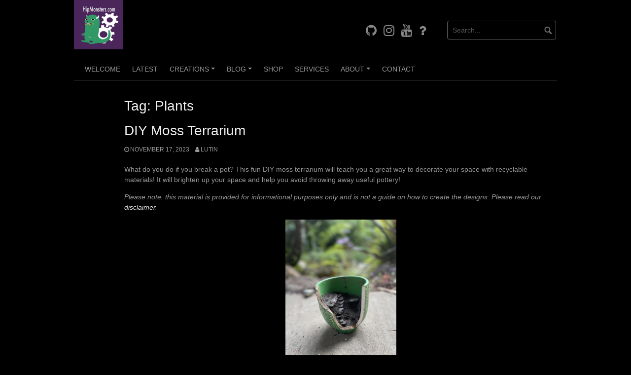

--- FILE ---
content_type: text/html; charset=UTF-8
request_url: https://www.hipmonsters.com/tag/plants/
body_size: 11619
content:
<!DOCTYPE html>
<html lang="en-US">
<head>
<meta charset="UTF-8">
<meta name="viewport" content="width=device-width, initial-scale=1">
<link rel="profile" href="http://gmpg.org/xfn/11">
<link rel="pingback" href="https://www.hipmonsters.com/xmlrpc.php">


<title>Plants | Hip Monsters</title>
<meta name='robots' content='max-image-preview:large' />
<meta name="robots" content="index,follow" />
<link rel="canonical" href="https://www.hipmonsters.com/tag/plants/" />
<meta property="og:locale" content="en_US" />
<meta property="og:type" content="object" />
<meta property="og:title" content="Plants, Hip Monsters" />
<meta property="og:url" content="https://www.hipmonsters.com/tag/plants/" />
<meta property="og:site_name" name="copyright" content="Hip Monsters" />
<meta property="og:image" content="https://www.hipmonsters.com/wp-content/uploads/2023/07/IMG_5997.png" />
<link rel='dns-prefetch' href='//www.googletagmanager.com' />
<link rel='dns-prefetch' href='//pagead2.googlesyndication.com' />
<link rel="alternate" type="application/rss+xml" title="Hip Monsters &raquo; Feed" href="https://www.hipmonsters.com/feed/" />
<link rel="alternate" type="application/rss+xml" title="Hip Monsters &raquo; Comments Feed" href="https://www.hipmonsters.com/comments/feed/" />
<link rel="alternate" type="application/rss+xml" title="Hip Monsters &raquo; Plants Tag Feed" href="https://www.hipmonsters.com/tag/plants/feed/" />
<style id='wp-img-auto-sizes-contain-inline-css' type='text/css'>
img:is([sizes=auto i],[sizes^="auto," i]){contain-intrinsic-size:3000px 1500px}
/*# sourceURL=wp-img-auto-sizes-contain-inline-css */
</style>
<link rel='stylesheet' id='pt-cv-public-style-css' href='https://www.hipmonsters.com/wp-content/plugins/content-views-query-and-display-post-page/public/assets/css/cv.css?ver=4.2.1' type='text/css' media='all' />
<style id='wp-emoji-styles-inline-css' type='text/css'>

	img.wp-smiley, img.emoji {
		display: inline !important;
		border: none !important;
		box-shadow: none !important;
		height: 1em !important;
		width: 1em !important;
		margin: 0 0.07em !important;
		vertical-align: -0.1em !important;
		background: none !important;
		padding: 0 !important;
	}
/*# sourceURL=wp-emoji-styles-inline-css */
</style>
<style id='wp-block-library-inline-css' type='text/css'>
:root{--wp-block-synced-color:#7a00df;--wp-block-synced-color--rgb:122,0,223;--wp-bound-block-color:var(--wp-block-synced-color);--wp-editor-canvas-background:#ddd;--wp-admin-theme-color:#007cba;--wp-admin-theme-color--rgb:0,124,186;--wp-admin-theme-color-darker-10:#006ba1;--wp-admin-theme-color-darker-10--rgb:0,107,160.5;--wp-admin-theme-color-darker-20:#005a87;--wp-admin-theme-color-darker-20--rgb:0,90,135;--wp-admin-border-width-focus:2px}@media (min-resolution:192dpi){:root{--wp-admin-border-width-focus:1.5px}}.wp-element-button{cursor:pointer}:root .has-very-light-gray-background-color{background-color:#eee}:root .has-very-dark-gray-background-color{background-color:#313131}:root .has-very-light-gray-color{color:#eee}:root .has-very-dark-gray-color{color:#313131}:root .has-vivid-green-cyan-to-vivid-cyan-blue-gradient-background{background:linear-gradient(135deg,#00d084,#0693e3)}:root .has-purple-crush-gradient-background{background:linear-gradient(135deg,#34e2e4,#4721fb 50%,#ab1dfe)}:root .has-hazy-dawn-gradient-background{background:linear-gradient(135deg,#faaca8,#dad0ec)}:root .has-subdued-olive-gradient-background{background:linear-gradient(135deg,#fafae1,#67a671)}:root .has-atomic-cream-gradient-background{background:linear-gradient(135deg,#fdd79a,#004a59)}:root .has-nightshade-gradient-background{background:linear-gradient(135deg,#330968,#31cdcf)}:root .has-midnight-gradient-background{background:linear-gradient(135deg,#020381,#2874fc)}:root{--wp--preset--font-size--normal:16px;--wp--preset--font-size--huge:42px}.has-regular-font-size{font-size:1em}.has-larger-font-size{font-size:2.625em}.has-normal-font-size{font-size:var(--wp--preset--font-size--normal)}.has-huge-font-size{font-size:var(--wp--preset--font-size--huge)}.has-text-align-center{text-align:center}.has-text-align-left{text-align:left}.has-text-align-right{text-align:right}.has-fit-text{white-space:nowrap!important}#end-resizable-editor-section{display:none}.aligncenter{clear:both}.items-justified-left{justify-content:flex-start}.items-justified-center{justify-content:center}.items-justified-right{justify-content:flex-end}.items-justified-space-between{justify-content:space-between}.screen-reader-text{border:0;clip-path:inset(50%);height:1px;margin:-1px;overflow:hidden;padding:0;position:absolute;width:1px;word-wrap:normal!important}.screen-reader-text:focus{background-color:#ddd;clip-path:none;color:#444;display:block;font-size:1em;height:auto;left:5px;line-height:normal;padding:15px 23px 14px;text-decoration:none;top:5px;width:auto;z-index:100000}html :where(.has-border-color){border-style:solid}html :where([style*=border-top-color]){border-top-style:solid}html :where([style*=border-right-color]){border-right-style:solid}html :where([style*=border-bottom-color]){border-bottom-style:solid}html :where([style*=border-left-color]){border-left-style:solid}html :where([style*=border-width]){border-style:solid}html :where([style*=border-top-width]){border-top-style:solid}html :where([style*=border-right-width]){border-right-style:solid}html :where([style*=border-bottom-width]){border-bottom-style:solid}html :where([style*=border-left-width]){border-left-style:solid}html :where(img[class*=wp-image-]){height:auto;max-width:100%}:where(figure){margin:0 0 1em}html :where(.is-position-sticky){--wp-admin--admin-bar--position-offset:var(--wp-admin--admin-bar--height,0px)}@media screen and (max-width:600px){html :where(.is-position-sticky){--wp-admin--admin-bar--position-offset:0px}}

/*# sourceURL=wp-block-library-inline-css */
</style><style id='global-styles-inline-css' type='text/css'>
:root{--wp--preset--aspect-ratio--square: 1;--wp--preset--aspect-ratio--4-3: 4/3;--wp--preset--aspect-ratio--3-4: 3/4;--wp--preset--aspect-ratio--3-2: 3/2;--wp--preset--aspect-ratio--2-3: 2/3;--wp--preset--aspect-ratio--16-9: 16/9;--wp--preset--aspect-ratio--9-16: 9/16;--wp--preset--color--black: #000000;--wp--preset--color--cyan-bluish-gray: #abb8c3;--wp--preset--color--white: #ffffff;--wp--preset--color--pale-pink: #f78da7;--wp--preset--color--vivid-red: #cf2e2e;--wp--preset--color--luminous-vivid-orange: #ff6900;--wp--preset--color--luminous-vivid-amber: #fcb900;--wp--preset--color--light-green-cyan: #7bdcb5;--wp--preset--color--vivid-green-cyan: #00d084;--wp--preset--color--pale-cyan-blue: #8ed1fc;--wp--preset--color--vivid-cyan-blue: #0693e3;--wp--preset--color--vivid-purple: #9b51e0;--wp--preset--gradient--vivid-cyan-blue-to-vivid-purple: linear-gradient(135deg,rgb(6,147,227) 0%,rgb(155,81,224) 100%);--wp--preset--gradient--light-green-cyan-to-vivid-green-cyan: linear-gradient(135deg,rgb(122,220,180) 0%,rgb(0,208,130) 100%);--wp--preset--gradient--luminous-vivid-amber-to-luminous-vivid-orange: linear-gradient(135deg,rgb(252,185,0) 0%,rgb(255,105,0) 100%);--wp--preset--gradient--luminous-vivid-orange-to-vivid-red: linear-gradient(135deg,rgb(255,105,0) 0%,rgb(207,46,46) 100%);--wp--preset--gradient--very-light-gray-to-cyan-bluish-gray: linear-gradient(135deg,rgb(238,238,238) 0%,rgb(169,184,195) 100%);--wp--preset--gradient--cool-to-warm-spectrum: linear-gradient(135deg,rgb(74,234,220) 0%,rgb(151,120,209) 20%,rgb(207,42,186) 40%,rgb(238,44,130) 60%,rgb(251,105,98) 80%,rgb(254,248,76) 100%);--wp--preset--gradient--blush-light-purple: linear-gradient(135deg,rgb(255,206,236) 0%,rgb(152,150,240) 100%);--wp--preset--gradient--blush-bordeaux: linear-gradient(135deg,rgb(254,205,165) 0%,rgb(254,45,45) 50%,rgb(107,0,62) 100%);--wp--preset--gradient--luminous-dusk: linear-gradient(135deg,rgb(255,203,112) 0%,rgb(199,81,192) 50%,rgb(65,88,208) 100%);--wp--preset--gradient--pale-ocean: linear-gradient(135deg,rgb(255,245,203) 0%,rgb(182,227,212) 50%,rgb(51,167,181) 100%);--wp--preset--gradient--electric-grass: linear-gradient(135deg,rgb(202,248,128) 0%,rgb(113,206,126) 100%);--wp--preset--gradient--midnight: linear-gradient(135deg,rgb(2,3,129) 0%,rgb(40,116,252) 100%);--wp--preset--font-size--small: 13px;--wp--preset--font-size--medium: 20px;--wp--preset--font-size--large: 36px;--wp--preset--font-size--x-large: 42px;--wp--preset--spacing--20: 0.44rem;--wp--preset--spacing--30: 0.67rem;--wp--preset--spacing--40: 1rem;--wp--preset--spacing--50: 1.5rem;--wp--preset--spacing--60: 2.25rem;--wp--preset--spacing--70: 3.38rem;--wp--preset--spacing--80: 5.06rem;--wp--preset--shadow--natural: 6px 6px 9px rgba(0, 0, 0, 0.2);--wp--preset--shadow--deep: 12px 12px 50px rgba(0, 0, 0, 0.4);--wp--preset--shadow--sharp: 6px 6px 0px rgba(0, 0, 0, 0.2);--wp--preset--shadow--outlined: 6px 6px 0px -3px rgb(255, 255, 255), 6px 6px rgb(0, 0, 0);--wp--preset--shadow--crisp: 6px 6px 0px rgb(0, 0, 0);}:where(.is-layout-flex){gap: 0.5em;}:where(.is-layout-grid){gap: 0.5em;}body .is-layout-flex{display: flex;}.is-layout-flex{flex-wrap: wrap;align-items: center;}.is-layout-flex > :is(*, div){margin: 0;}body .is-layout-grid{display: grid;}.is-layout-grid > :is(*, div){margin: 0;}:where(.wp-block-columns.is-layout-flex){gap: 2em;}:where(.wp-block-columns.is-layout-grid){gap: 2em;}:where(.wp-block-post-template.is-layout-flex){gap: 1.25em;}:where(.wp-block-post-template.is-layout-grid){gap: 1.25em;}.has-black-color{color: var(--wp--preset--color--black) !important;}.has-cyan-bluish-gray-color{color: var(--wp--preset--color--cyan-bluish-gray) !important;}.has-white-color{color: var(--wp--preset--color--white) !important;}.has-pale-pink-color{color: var(--wp--preset--color--pale-pink) !important;}.has-vivid-red-color{color: var(--wp--preset--color--vivid-red) !important;}.has-luminous-vivid-orange-color{color: var(--wp--preset--color--luminous-vivid-orange) !important;}.has-luminous-vivid-amber-color{color: var(--wp--preset--color--luminous-vivid-amber) !important;}.has-light-green-cyan-color{color: var(--wp--preset--color--light-green-cyan) !important;}.has-vivid-green-cyan-color{color: var(--wp--preset--color--vivid-green-cyan) !important;}.has-pale-cyan-blue-color{color: var(--wp--preset--color--pale-cyan-blue) !important;}.has-vivid-cyan-blue-color{color: var(--wp--preset--color--vivid-cyan-blue) !important;}.has-vivid-purple-color{color: var(--wp--preset--color--vivid-purple) !important;}.has-black-background-color{background-color: var(--wp--preset--color--black) !important;}.has-cyan-bluish-gray-background-color{background-color: var(--wp--preset--color--cyan-bluish-gray) !important;}.has-white-background-color{background-color: var(--wp--preset--color--white) !important;}.has-pale-pink-background-color{background-color: var(--wp--preset--color--pale-pink) !important;}.has-vivid-red-background-color{background-color: var(--wp--preset--color--vivid-red) !important;}.has-luminous-vivid-orange-background-color{background-color: var(--wp--preset--color--luminous-vivid-orange) !important;}.has-luminous-vivid-amber-background-color{background-color: var(--wp--preset--color--luminous-vivid-amber) !important;}.has-light-green-cyan-background-color{background-color: var(--wp--preset--color--light-green-cyan) !important;}.has-vivid-green-cyan-background-color{background-color: var(--wp--preset--color--vivid-green-cyan) !important;}.has-pale-cyan-blue-background-color{background-color: var(--wp--preset--color--pale-cyan-blue) !important;}.has-vivid-cyan-blue-background-color{background-color: var(--wp--preset--color--vivid-cyan-blue) !important;}.has-vivid-purple-background-color{background-color: var(--wp--preset--color--vivid-purple) !important;}.has-black-border-color{border-color: var(--wp--preset--color--black) !important;}.has-cyan-bluish-gray-border-color{border-color: var(--wp--preset--color--cyan-bluish-gray) !important;}.has-white-border-color{border-color: var(--wp--preset--color--white) !important;}.has-pale-pink-border-color{border-color: var(--wp--preset--color--pale-pink) !important;}.has-vivid-red-border-color{border-color: var(--wp--preset--color--vivid-red) !important;}.has-luminous-vivid-orange-border-color{border-color: var(--wp--preset--color--luminous-vivid-orange) !important;}.has-luminous-vivid-amber-border-color{border-color: var(--wp--preset--color--luminous-vivid-amber) !important;}.has-light-green-cyan-border-color{border-color: var(--wp--preset--color--light-green-cyan) !important;}.has-vivid-green-cyan-border-color{border-color: var(--wp--preset--color--vivid-green-cyan) !important;}.has-pale-cyan-blue-border-color{border-color: var(--wp--preset--color--pale-cyan-blue) !important;}.has-vivid-cyan-blue-border-color{border-color: var(--wp--preset--color--vivid-cyan-blue) !important;}.has-vivid-purple-border-color{border-color: var(--wp--preset--color--vivid-purple) !important;}.has-vivid-cyan-blue-to-vivid-purple-gradient-background{background: var(--wp--preset--gradient--vivid-cyan-blue-to-vivid-purple) !important;}.has-light-green-cyan-to-vivid-green-cyan-gradient-background{background: var(--wp--preset--gradient--light-green-cyan-to-vivid-green-cyan) !important;}.has-luminous-vivid-amber-to-luminous-vivid-orange-gradient-background{background: var(--wp--preset--gradient--luminous-vivid-amber-to-luminous-vivid-orange) !important;}.has-luminous-vivid-orange-to-vivid-red-gradient-background{background: var(--wp--preset--gradient--luminous-vivid-orange-to-vivid-red) !important;}.has-very-light-gray-to-cyan-bluish-gray-gradient-background{background: var(--wp--preset--gradient--very-light-gray-to-cyan-bluish-gray) !important;}.has-cool-to-warm-spectrum-gradient-background{background: var(--wp--preset--gradient--cool-to-warm-spectrum) !important;}.has-blush-light-purple-gradient-background{background: var(--wp--preset--gradient--blush-light-purple) !important;}.has-blush-bordeaux-gradient-background{background: var(--wp--preset--gradient--blush-bordeaux) !important;}.has-luminous-dusk-gradient-background{background: var(--wp--preset--gradient--luminous-dusk) !important;}.has-pale-ocean-gradient-background{background: var(--wp--preset--gradient--pale-ocean) !important;}.has-electric-grass-gradient-background{background: var(--wp--preset--gradient--electric-grass) !important;}.has-midnight-gradient-background{background: var(--wp--preset--gradient--midnight) !important;}.has-small-font-size{font-size: var(--wp--preset--font-size--small) !important;}.has-medium-font-size{font-size: var(--wp--preset--font-size--medium) !important;}.has-large-font-size{font-size: var(--wp--preset--font-size--large) !important;}.has-x-large-font-size{font-size: var(--wp--preset--font-size--x-large) !important;}
/*# sourceURL=global-styles-inline-css */
</style>

<style id='classic-theme-styles-inline-css' type='text/css'>
/*! This file is auto-generated */
.wp-block-button__link{color:#fff;background-color:#32373c;border-radius:9999px;box-shadow:none;text-decoration:none;padding:calc(.667em + 2px) calc(1.333em + 2px);font-size:1.125em}.wp-block-file__button{background:#32373c;color:#fff;text-decoration:none}
/*# sourceURL=/wp-includes/css/classic-themes.min.css */
</style>
<link rel='stylesheet' id='coral-dark-style-css' href='https://www.hipmonsters.com/wp-content/themes/coral-dark/style.css?ver=6.9' type='text/css' media='all' />
<style id='coral-dark-style-inline-css' type='text/css'>

		body, button, input, select, textarea {	font-size: 14px;}
		h1.site-title, h3.site-title {
			margin-top: 25px; 
			font-size: 36px; 
		}
		h1.site-title a,
		h1.site-title a:visited,
		h1.site-title a:hover,
		h1.site-title a:active,
		h1.site-title a:focus,
		h3.site-title a,
		h3.site-title a:visited,
		h3.site-title a:hover,
		h3.site-title a:active,
		h3.site-title a:focus {
			color: #eeeeee !important;
		}
		
		h2.site-description, h4.site-description {
			margin-top: -5px;
			font-size: 14px;
			color: #999999;
		}
		.custom-logo {max-height: 100px;}
		@media screen and (min-width: 768px) {
			.main-navigation {margin-top: 15px;}
			#search1 {margin-top: 42px;}
			#social1 {margin-top: 47px;}
		}
	
/*# sourceURL=coral-dark-style-inline-css */
</style>
<link rel='stylesheet' id='__EPYT__style-css' href='https://www.hipmonsters.com/wp-content/plugins/youtube-embed-plus/styles/ytprefs.min.css?ver=14.2.4' type='text/css' media='all' />
<style id='__EPYT__style-inline-css' type='text/css'>

                .epyt-gallery-thumb {
                        width: 33.333%;
                }
                
/*# sourceURL=__EPYT__style-inline-css */
</style>
<script type="text/javascript" src="https://www.hipmonsters.com/wp-includes/js/jquery/jquery.min.js?ver=3.7.1" id="jquery-core-js"></script>
<script type="text/javascript" src="https://www.hipmonsters.com/wp-includes/js/jquery/jquery-migrate.min.js?ver=3.4.1" id="jquery-migrate-js"></script>
<script type="text/javascript" src="https://www.hipmonsters.com/wp-content/themes/coral-dark/js/jquery.nivo.slider.pack.js?ver=3.2" id="nivo-slider-js"></script>

<!-- Google tag (gtag.js) snippet added by Site Kit -->
<!-- Google Analytics snippet added by Site Kit -->
<script type="text/javascript" src="https://www.googletagmanager.com/gtag/js?id=GT-MJW448WQ" id="google_gtagjs-js" async></script>
<script type="text/javascript" id="google_gtagjs-js-after">
/* <![CDATA[ */
window.dataLayer = window.dataLayer || [];function gtag(){dataLayer.push(arguments);}
gtag("set","linker",{"domains":["www.hipmonsters.com"]});
gtag("js", new Date());
gtag("set", "developer_id.dZTNiMT", true);
gtag("config", "GT-MJW448WQ");
//# sourceURL=google_gtagjs-js-after
/* ]]> */
</script>
<script type="text/javascript" id="__ytprefs__-js-extra">
/* <![CDATA[ */
var _EPYT_ = {"ajaxurl":"https://www.hipmonsters.com/wp-admin/admin-ajax.php","security":"b406d8bdce","gallery_scrolloffset":"20","eppathtoscripts":"https://www.hipmonsters.com/wp-content/plugins/youtube-embed-plus/scripts/","eppath":"https://www.hipmonsters.com/wp-content/plugins/youtube-embed-plus/","epresponsiveselector":"[\"iframe.__youtube_prefs_widget__\"]","epdovol":"1","version":"14.2.4","evselector":"iframe.__youtube_prefs__[src], iframe[src*=\"youtube.com/embed/\"], iframe[src*=\"youtube-nocookie.com/embed/\"]","ajax_compat":"","maxres_facade":"eager","ytapi_load":"light","pause_others":"","stopMobileBuffer":"1","facade_mode":"1","not_live_on_channel":""};
//# sourceURL=__ytprefs__-js-extra
/* ]]> */
</script>
<script type="text/javascript" src="https://www.hipmonsters.com/wp-content/plugins/youtube-embed-plus/scripts/ytprefs.min.js?ver=14.2.4" id="__ytprefs__-js"></script>
<link rel="https://api.w.org/" href="https://www.hipmonsters.com/wp-json/" /><link rel="alternate" title="JSON" type="application/json" href="https://www.hipmonsters.com/wp-json/wp/v2/tags/252" /><link rel="EditURI" type="application/rsd+xml" title="RSD" href="https://www.hipmonsters.com/xmlrpc.php?rsd" />
<meta name="generator" content="WordPress 6.9" />
<meta name="generator" content="Site Kit by Google 1.170.0" /><meta name="generator" content="performance-lab 4.0.1; plugins: ">

<!-- Google AdSense meta tags added by Site Kit -->
<meta name="google-adsense-platform-account" content="ca-host-pub-2644536267352236">
<meta name="google-adsense-platform-domain" content="sitekit.withgoogle.com">
<!-- End Google AdSense meta tags added by Site Kit -->

<!-- Google AdSense snippet added by Site Kit -->
<script type="text/javascript" async="async" src="https://pagead2.googlesyndication.com/pagead/js/adsbygoogle.js?client=ca-pub-2983220022965828&amp;host=ca-host-pub-2644536267352236" crossorigin="anonymous"></script>

<!-- End Google AdSense snippet added by Site Kit -->
<link rel="icon" href="https://www.hipmonsters.com/wp-content/uploads/2023/02/favico-48x48.png" sizes="32x32" />
<link rel="icon" href="https://www.hipmonsters.com/wp-content/uploads/2023/02/favico.png" sizes="192x192" />
<link rel="apple-touch-icon" href="https://www.hipmonsters.com/wp-content/uploads/2023/02/favico.png" />
<meta name="msapplication-TileImage" content="https://www.hipmonsters.com/wp-content/uploads/2023/02/favico.png" />
		<style type="text/css" id="wp-custom-css">
			.wp-post-image {
display: none;
}
		</style>
		</head>

<body class="archive tag tag-plants tag-252 wp-custom-logo wp-embed-responsive wp-theme-coral-dark group-blog">
<div id="page" class="hfeed site">
	<a class="skip-link screen-reader-text" href="#content">Skip to content</a>

	<header id="masthead" class="site-header grid-container" role="banner">
		<div class="site-branding egrid  grid-35 tablet-grid-35 mobile-grid-100">
							<a href="https://www.hipmonsters.com/" class="custom-logo-link" rel="home"><img width="150" height="150" src="https://www.hipmonsters.com/wp-content/uploads/2023/02/logo_small.png" class="custom-logo" alt="Hip Monsters" decoding="async" srcset="https://www.hipmonsters.com/wp-content/uploads/2023/02/logo_small.png 150w, https://www.hipmonsters.com/wp-content/uploads/2023/02/logo_small-48x48.png 48w" sizes="(max-width: 150px) 100vw, 150px" /></a>							
		</div><!-- .site-branding -->
		<div id="headerright" class="grid-parent egrid  grid-65 tablet-grid-65 mobile-grid-100">
			
			<div id="social1" class="egrid  grid-60 tablet-grid-60 mobile-grid-100">
									<nav class="social-navigation" role="navigation" aria-label="Footer Social Links Menu">
						<div class="menu-social-media-container"><ul id="menu-social-media" class="social-links-menu"><li id="menu-item-2964" class="menu-item menu-item-type-custom menu-item-object-custom menu-item-2964"><a href="//github.com/Hip-Monsters"><span class="screen-reader-text">GitHub</span><i class="fa fa-github"></i></a></li>
<li id="menu-item-2509" class="linkedin menu-item menu-item-type-custom menu-item-object-custom menu-item-2509"><a target="_blank" href="//www.instagram.com/hipmonsterscrafts"><span class="screen-reader-text">Instagram</span><i class="fa fa-instagram"></i></a></li>
<li id="menu-item-2510" class="youtube menu-item menu-item-type-custom menu-item-object-custom menu-item-2510"><a target="_blank" href="//www.youtube.com/@HipMonsters"><span class="screen-reader-text">Youtube</span><i class="fa fa-youtube"></i></a></li>
<li id="menu-item-4904" class="menu-item menu-item-type-custom menu-item-object-custom menu-item-4904"><a href="https://bsky.app/profile/hipmonsters.bsky.social"><span class="screen-reader-text">BlueSky</span><i class="fa fa-question"></i></a></li>
</ul></div>					</nav><!-- .social-navigation -->
							</div>
			
			<div id="search1" class="search  grid-40 tablet-grid-40 mobile-grid-100">
				<div class="search-container">
<form role="search" method="get" class="search-form" action="https://www.hipmonsters.com/">
	<fieldset>
		<input type="search" class="search-field" placeholder="Search..." value="" name="s" title="Search for:" />
		<input type="submit" class="search-submit" value="" />
	</fieldset>
</form>
</div>			</div>
		</div>

		<nav id="site-navigation" class="main-navigation egrid grid-100 tablet-grid-100 mobile-grid-100" role="navigation">
			<i id="menu-button" class="fa fa-bars collapsed"><span>  Menu</span></i>
			<div class="menu-main-container"><ul id="main-menu" class="sm sm-clean collapsed"><li id="menu-item-2443" class="menu-item menu-item-type-post_type menu-item-object-page menu-item-2443"><a href="https://www.hipmonsters.com/welcome/">Welcome</a></li>
<li id="menu-item-3572" class="menu-item menu-item-type-post_type menu-item-object-page menu-item-3572"><a href="https://www.hipmonsters.com/latest/">Latest</a></li>
<li id="menu-item-3591" class="menu-item menu-item-type-post_type menu-item-object-page menu-item-has-children menu-item-3591"><a href="https://www.hipmonsters.com/creations/">Creations</a>
<ul class="sub-menu">
	<li id="menu-item-3595" class="menu-item menu-item-type-post_type menu-item-object-page menu-item-3595"><a href="https://www.hipmonsters.com/robotics/">Robotics</a></li>
	<li id="menu-item-3598" class="menu-item menu-item-type-post_type menu-item-object-page menu-item-3598"><a href="https://www.hipmonsters.com/contraptions/">Contraptions</a></li>
	<li id="menu-item-3601" class="menu-item menu-item-type-post_type menu-item-object-page menu-item-3601"><a href="https://www.hipmonsters.com/apothecary/">Apothecary</a></li>
	<li id="menu-item-3610" class="menu-item menu-item-type-post_type menu-item-object-page menu-item-3610"><a href="https://www.hipmonsters.com/jewelry/">Jewelry</a></li>
	<li id="menu-item-3617" class="menu-item menu-item-type-post_type menu-item-object-page menu-item-3617"><a href="https://www.hipmonsters.com/puzzle-boxes/">Puzzle Boxes</a></li>
	<li id="menu-item-3604" class="menu-item menu-item-type-post_type menu-item-object-page menu-item-has-children menu-item-3604"><a href="https://www.hipmonsters.com/woodworking/">Woodworking</a>
	<ul class="sub-menu">
		<li id="menu-item-3685" class="menu-item menu-item-type-post_type menu-item-object-page menu-item-3685"><a href="https://www.hipmonsters.com/furniture/">Furniture</a></li>
		<li id="menu-item-3765" class="menu-item menu-item-type-post_type menu-item-object-page menu-item-3765"><a href="https://www.hipmonsters.com/sculptures/">Sculptures</a></li>
		<li id="menu-item-3689" class="menu-item menu-item-type-post_type menu-item-object-page menu-item-3689"><a href="https://www.hipmonsters.com/toys/">Toys</a></li>
		<li id="menu-item-3693" class="menu-item menu-item-type-post_type menu-item-object-page menu-item-3693"><a href="https://www.hipmonsters.com/misc/">Misc</a></li>
		<li id="menu-item-3607" class="menu-item menu-item-type-post_type menu-item-object-page menu-item-3607"><a href="https://www.hipmonsters.com/monsters/">Monsters</a></li>
		<li id="menu-item-3613" class="menu-item menu-item-type-post_type menu-item-object-page menu-item-3613"><a href="https://www.hipmonsters.com/wands/">Wands</a></li>
	</ul>
</li>
	<li id="menu-item-3631" class="menu-item menu-item-type-post_type menu-item-object-page menu-item-has-children menu-item-3631"><a href="https://www.hipmonsters.com/themes/">Themes</a>
	<ul class="sub-menu">
		<li id="menu-item-3728" class="menu-item menu-item-type-post_type menu-item-object-page menu-item-3728"><a href="https://www.hipmonsters.com/cute/">Cute</a></li>
		<li id="menu-item-3649" class="menu-item menu-item-type-post_type menu-item-object-page menu-item-3649"><a href="https://www.hipmonsters.com/robots/">Robots</a></li>
		<li id="menu-item-3641" class="menu-item menu-item-type-post_type menu-item-object-page menu-item-3641"><a href="https://www.hipmonsters.com/magic/">Magic</a></li>
		<li id="menu-item-3645" class="menu-item menu-item-type-post_type menu-item-object-page menu-item-3645"><a href="https://www.hipmonsters.com/halloween/">Halloween</a></li>
		<li id="menu-item-3634" class="menu-item menu-item-type-post_type menu-item-object-page menu-item-3634"><a href="https://www.hipmonsters.com/steampunk/">Steampunk</a></li>
		<li id="menu-item-3637" class="menu-item menu-item-type-post_type menu-item-object-page menu-item-3637"><a href="https://www.hipmonsters.com/do-it-yourself/">Do-It-Yourself</a></li>
		<li id="menu-item-3654" class="menu-item menu-item-type-post_type menu-item-object-page menu-item-3654"><a href="https://www.hipmonsters.com/kid-made/">Kid-Made</a></li>
	</ul>
</li>
</ul>
</li>
<li id="menu-item-3576" class="menu-item menu-item-type-post_type menu-item-object-page menu-item-has-children menu-item-3576"><a href="https://www.hipmonsters.com/blog/">Blog</a>
<ul class="sub-menu">
	<li id="menu-item-3719" class="menu-item menu-item-type-post_type menu-item-object-page menu-item-3719"><a href="https://www.hipmonsters.com/recent/">Recent</a></li>
	<li id="menu-item-3698" class="menu-item menu-item-type-post_type menu-item-object-page menu-item-3698"><a href="https://www.hipmonsters.com/events/">Events</a></li>
	<li id="menu-item-3667" class="menu-item menu-item-type-post_type menu-item-object-page menu-item-3667"><a href="https://www.hipmonsters.com/san-francisco/">San Francisco</a></li>
	<li id="menu-item-3675" class="menu-item menu-item-type-post_type menu-item-object-page menu-item-3675"><a href="https://www.hipmonsters.com/restaurants/">Restaurants</a></li>
	<li id="menu-item-3702" class="menu-item menu-item-type-post_type menu-item-object-page menu-item-3702"><a href="https://www.hipmonsters.com/shopping/">Shopping</a></li>
	<li id="menu-item-3706" class="menu-item menu-item-type-post_type menu-item-object-page menu-item-3706"><a href="https://www.hipmonsters.com/clothing/">Clothing</a></li>
	<li id="menu-item-3624" class="menu-item menu-item-type-post_type menu-item-object-page menu-item-3624"><a href="https://www.hipmonsters.com/art-reviews/">Art Reviews</a></li>
	<li id="menu-item-3715" class="menu-item menu-item-type-post_type menu-item-object-page menu-item-3715"><a href="https://www.hipmonsters.com/comic-books/">Comic Books</a></li>
</ul>
</li>
<li id="menu-item-4984" class="menu-item menu-item-type-post_type menu-item-object-page menu-item-4984"><a href="https://www.hipmonsters.com/shop/">Shop</a></li>
<li id="menu-item-4986" class="menu-item menu-item-type-post_type menu-item-object-page menu-item-4986"><a href="https://www.hipmonsters.com/services/">Services</a></li>
<li id="menu-item-1582" class="menu-item menu-item-type-post_type menu-item-object-page menu-item-has-children menu-item-1582"><a href="https://www.hipmonsters.com/about/">About</a>
<ul class="sub-menu">
	<li id="menu-item-2945" class="menu-item menu-item-type-post_type menu-item-object-page menu-item-2945"><a href="https://www.hipmonsters.com/disclaimer/">Disclaimer</a></li>
	<li id="menu-item-2955" class="menu-item menu-item-type-post_type menu-item-object-page menu-item-2955"><a href="https://www.hipmonsters.com/privacy-policy/">Privacy</a></li>
</ul>
</li>
<li id="menu-item-5733" class="menu-item menu-item-type-post_type menu-item-object-page menu-item-5733"><a href="https://www.hipmonsters.com/contact/">Contact</a></li>
</ul></div>		</nav><!-- #site-navigation -->
	</header><!-- #masthead -->

		
<!-- breadcrumbs from Yoast or NavXT plugins -->
		
	<div id="content" class="site-content grid-container">

	<div id="primary" class="content-area egrid  grid-90 tablet-grid-90 mobile-grid-100 push-10 tablet-push-10">
		<main id="main" class="site-main" role="main">

		
			<header class="page-header">
				<h1 class="page-title">Tag: <span>Plants</span></h1>			</header><!-- .page-header -->

						
				
<article id="post-4248" class="post-4248 post type-post status-publish format-standard has-post-thumbnail hentry category-apothecary category-creations category-diy category-latest tag-diy tag-nature tag-plants tag-terrarium">
	<header class="entry-header">
		<h1 class="entry-title"><a href="https://www.hipmonsters.com/2023/11/diy-moss-terrarium/" rel="bookmark">DIY Moss Terrarium</a></h1>
				<div class="entry-meta">
			<span class="posted-on"><a href="https://www.hipmonsters.com/2023/11/diy-moss-terrarium/" rel="bookmark"><time class="entry-date published" datetime="2023-11-17T08:57:19-08:00">November 17, 2023</time><time class="updated" datetime="2024-10-14T08:23:31-07:00">October 14, 2024</time></a></span><span class="byline"> <span class="author vcard"><a class="url fn n" href="https://www.hipmonsters.com/author/squirrel/">Lutin</a></span></span>		</div><!-- .entry-meta -->
			</header><!-- .entry-header -->

	<div class="entry-content">
		
	<a class="post-thumbnail" href="https://www.hipmonsters.com/2023/11/diy-moss-terrarium/" aria-hidden="true">
		<img width="204" height="210" src="https://www.hipmonsters.com/wp-content/uploads/2023/07/IMG_5997-204x210.png" class="alignleft smallpostthumb wp-post-image" alt="DIY Moss Terrarium" sizes="(max-width: 480px) 100vw, 210px" decoding="async" srcset="https://www.hipmonsters.com/wp-content/uploads/2023/07/IMG_5997-204x210.png 204w, https://www.hipmonsters.com/wp-content/uploads/2023/07/IMG_5997-292x300.png 292w, https://www.hipmonsters.com/wp-content/uploads/2023/07/IMG_5997.png 500w" />	</a>

	<p>What do you do if you break a pot? This fun DIY moss terrarium will teach you a great way to decorate your space with recyclable materials! It will brighten up your space and help you avoid throwing away useful pottery!</p>
<p><em>Please note, this material is provided for informational purposes only and is not a guide on how to create the designs. Please read our <a href="https://www.hipmonsters.com/disclaimer/">disclaimer</a>.</em></p>
<p><img fetchpriority="high" decoding="async" class="aligncenter wp-image-4251 size-medium" src="https://www.hipmonsters.com/wp-content/uploads/2023/07/IMG_5971-225x300.png" alt="moss terrarium" width="225" height="300" srcset="https://www.hipmonsters.com/wp-content/uploads/2023/07/IMG_5971-225x300.png 225w, https://www.hipmonsters.com/wp-content/uploads/2023/07/IMG_5971-157x210.png 157w, https://www.hipmonsters.com/wp-content/uploads/2023/07/IMG_5971.png 500w" sizes="(max-width: 225px) 100vw, 225px" /></p>
<p>Let&#8217;s make a moss terrarium! The first step is to pack in as much mud as you can without the mud falling off. You can press in flat shaped rocks for stairs and platforms, then put more mud on top of it for more support. To create stairs, find similar sized rocks and stack them on top of each other, with space in front of it.</p>
<p><img decoding="async" class="aligncenter size-medium wp-image-4252" src="https://www.hipmonsters.com/wp-content/uploads/2023/07/IMG_5974-e1689609257588-225x300.png" alt="moss terrarium" width="225" height="300" srcset="https://www.hipmonsters.com/wp-content/uploads/2023/07/IMG_5974-e1689609257588-225x300.png 225w, https://www.hipmonsters.com/wp-content/uploads/2023/07/IMG_5974-e1689609257588-157x210.png 157w, https://www.hipmonsters.com/wp-content/uploads/2023/07/IMG_5974-e1689609257588.png 500w" sizes="(max-width: 225px) 100vw, 225px" /></p>
<p>Here is what it first looks like after you attach the platforms. We used slate as our rock, because it is very flat. We also put some rocks along the side of the pot to look like the side of a cliff.</p>
<p><img loading="lazy" decoding="async" class="aligncenter size-medium wp-image-4253" src="https://www.hipmonsters.com/wp-content/uploads/2023/07/IMG_5978-225x300.png" alt="moss terrarium" width="225" height="300" srcset="https://www.hipmonsters.com/wp-content/uploads/2023/07/IMG_5978-225x300.png 225w, https://www.hipmonsters.com/wp-content/uploads/2023/07/IMG_5978-157x210.png 157w, https://www.hipmonsters.com/wp-content/uploads/2023/07/IMG_5978.png 500w" sizes="auto, (max-width: 225px) 100vw, 225px" /></p>
<p>Use a paintbrush and water to clean mud off of the rocks and the front edge of the pot so it doesn&#8217;t look too dirty.</p>
<p><img loading="lazy" decoding="async" class="aligncenter size-medium wp-image-4255" src="https://www.hipmonsters.com/wp-content/uploads/2023/07/IMG_5983-e1689609209903-225x300.png" alt="moss terrarium" width="225" height="300" srcset="https://www.hipmonsters.com/wp-content/uploads/2023/07/IMG_5983-e1689609209903-225x300.png 225w, https://www.hipmonsters.com/wp-content/uploads/2023/07/IMG_5983-e1689609209903-157x210.png 157w, https://www.hipmonsters.com/wp-content/uploads/2023/07/IMG_5983-e1689609209903.png 500w" sizes="auto, (max-width: 225px) 100vw, 225px" /></p>
<p>Next, before the mud dries, walk around outside to gather mosses and small plants. Gently tear the moss to the right size and press it into the mud. More is more, so put moss on every available surface to make it look more like a forest. If the soil is too dry, or not sticking, slowly add water in small amounts.</p>
<p><img loading="lazy" decoding="async" class="aligncenter size-medium wp-image-4258" src="https://www.hipmonsters.com/wp-content/uploads/2023/07/IMG_5993-e1689609417767-225x300.png" alt="moss terrarium" width="225" height="300" srcset="https://www.hipmonsters.com/wp-content/uploads/2023/07/IMG_5993-e1689609417767-225x300.png 225w, https://www.hipmonsters.com/wp-content/uploads/2023/07/IMG_5993-e1689609417767-157x210.png 157w, https://www.hipmonsters.com/wp-content/uploads/2023/07/IMG_5993-e1689609417767.png 500w" sizes="auto, (max-width: 225px) 100vw, 225px" /></p>
<p>For the small plants, poke a small hole and press it in. Put more moss over the exposed soil around it and press. If it is too small, first make a ball of mud around the roots of the plant and then press it in.</p>
<p><img loading="lazy" decoding="async" class="aligncenter size-medium wp-image-4259" src="https://www.hipmonsters.com/wp-content/uploads/2023/07/IMG_5994-e1689609176592-225x300.png" alt="moss terrarium" width="225" height="300" srcset="https://www.hipmonsters.com/wp-content/uploads/2023/07/IMG_5994-e1689609176592-225x300.png 225w, https://www.hipmonsters.com/wp-content/uploads/2023/07/IMG_5994-e1689609176592-157x210.png 157w, https://www.hipmonsters.com/wp-content/uploads/2023/07/IMG_5994-e1689609176592.png 500w" sizes="auto, (max-width: 225px) 100vw, 225px" /></p>
<p>Gently water all of the plants with a mister or with your finger. Do not dump too much water all at once or you will kill your small plants and/or sweep away the rocks and mud.</p>
<p><img loading="lazy" decoding="async" class="aligncenter size-medium wp-image-4261" src="https://www.hipmonsters.com/wp-content/uploads/2023/07/IMG_5999-e1689609150899-225x300.png" alt="moss terrarium" width="225" height="300" srcset="https://www.hipmonsters.com/wp-content/uploads/2023/07/IMG_5999-e1689609150899-225x300.png 225w, https://www.hipmonsters.com/wp-content/uploads/2023/07/IMG_5999-e1689609150899-157x210.png 157w, https://www.hipmonsters.com/wp-content/uploads/2023/07/IMG_5999-e1689609150899.png 500w" sizes="auto, (max-width: 225px) 100vw, 225px" /></p>
<p>You can also add some small decorations on the terrarium to create a landscape or a scene. Make sure to water it regularly! But if your plants die, you can use the same method to replace them!</p>
<p>Happy creating!</p>
<p>&nbsp;</p>
<p>&nbsp;</p>
<p>&nbsp;</p>

			</div><!-- .entry-content -->

	<footer class="entry-footer">
		<span class="update">Updated: <a href="https://www.hipmonsters.com/2023/11/diy-moss-terrarium/" rel="bookmark"><time class="published updated" datetime="2024-10-14T08:23:31-07:00">October 14, 2024</time></a></span><br><span class="cat-links">Categories: <a href="https://www.hipmonsters.com/category/creations/apothecary/" rel="category tag">Apothecary</a>, <a href="https://www.hipmonsters.com/category/creations/" rel="category tag">Creations</a>, <a href="https://www.hipmonsters.com/category/diy/" rel="category tag">DIY</a>, <a href="https://www.hipmonsters.com/category/latest/" rel="category tag">Latest</a></span><span class="tags-links">Tags: <a href="https://www.hipmonsters.com/tag/diy/" rel="tag">DIY</a>, <a href="https://www.hipmonsters.com/tag/nature/" rel="tag">Nature</a>, <a href="https://www.hipmonsters.com/tag/plants/" rel="tag">Plants</a>, <a href="https://www.hipmonsters.com/tag/terrarium/" rel="tag">Terrarium</a></span>	</footer><!-- .entry-footer -->
</article><!-- #post-## -->
			
			
		
		</main><!-- #main -->
	</div><!-- #primary -->


<div id="secondary" class="widget-area egrid  grid-10 tablet-grid-10 mobile-grid-100 pull-90 tablet-pull-90" role="complementary">
</div><!-- #secondary -->

	</div><!-- #content -->

	<footer id="colophon" class="site-footer grid-container" role="contentinfo">
		<div class="grid-100 tablet-grid-100 mobile-grid-100"><div class="sepline2"></div></div>
		<div class="egrid  grid-70 tablet-grid-70 mobile-grid-100" id="footer-widget-copyright">
					</div>
		<div class=" grid-30 tablet-grid-30 mobile-grid-100">
			<a id="designer" class="alignright" href="https://www.coralthemes.com/product/coral-dark-wordpress-theme/">Free dark wordpress theme</a>
		</div>
		
	</footer><!-- #colophon -->
</div><!-- #page -->

<script type="speculationrules">
{"prefetch":[{"source":"document","where":{"and":[{"href_matches":"/*"},{"not":{"href_matches":["/wp-*.php","/wp-admin/*","/wp-content/uploads/*","/wp-content/*","/wp-content/plugins/*","/wp-content/themes/coral-dark/*","/*\\?(.+)"]}},{"not":{"selector_matches":"a[rel~=\"nofollow\"]"}},{"not":{"selector_matches":".no-prefetch, .no-prefetch a"}}]},"eagerness":"conservative"}]}
</script>
<script type="text/javascript" id="pt-cv-content-views-script-js-extra">
/* <![CDATA[ */
var PT_CV_PUBLIC = {"_prefix":"pt-cv-","page_to_show":"5","_nonce":"873f136cda","is_admin":"","is_mobile":"","ajaxurl":"https://www.hipmonsters.com/wp-admin/admin-ajax.php","lang":"","loading_image_src":"[data-uri]"};
var PT_CV_PAGINATION = {"first":"\u00ab","prev":"\u2039","next":"\u203a","last":"\u00bb","goto_first":"Go to first page","goto_prev":"Go to previous page","goto_next":"Go to next page","goto_last":"Go to last page","current_page":"Current page is","goto_page":"Go to page"};
//# sourceURL=pt-cv-content-views-script-js-extra
/* ]]> */
</script>
<script type="text/javascript" src="https://www.hipmonsters.com/wp-content/plugins/content-views-query-and-display-post-page/public/assets/js/cv.js?ver=4.2.1" id="pt-cv-content-views-script-js"></script>
<script type="text/javascript" src="https://www.hipmonsters.com/wp-content/themes/coral-dark/js/jquery.smartmenus.min.js?ver=0.9.7" id="smartmenus-js"></script>
<script type="text/javascript" src="https://www.hipmonsters.com/wp-content/themes/coral-dark/js/skip-link-focus-fix.js?ver=20130115" id="coral-dark-skip-link-focus-fix-js"></script>
<script type="text/javascript" id="coral-dark-script-js-extra">
/* <![CDATA[ */
var nivoSliderParams = {"effect":"fade","animspeed":"500","pausetime":"5000"};
//# sourceURL=coral-dark-script-js-extra
/* ]]> */
</script>
<script type="text/javascript" src="https://www.hipmonsters.com/wp-content/themes/coral-dark/js/functions.js?ver=20160427" id="coral-dark-script-js"></script>
<script type="text/javascript" src="https://www.hipmonsters.com/wp-content/plugins/youtube-embed-plus/scripts/fitvids.min.js?ver=14.2.4" id="__ytprefsfitvids__-js"></script>
<script id="wp-emoji-settings" type="application/json">
{"baseUrl":"https://s.w.org/images/core/emoji/17.0.2/72x72/","ext":".png","svgUrl":"https://s.w.org/images/core/emoji/17.0.2/svg/","svgExt":".svg","source":{"concatemoji":"https://www.hipmonsters.com/wp-includes/js/wp-emoji-release.min.js?ver=6.9"}}
</script>
<script type="module">
/* <![CDATA[ */
/*! This file is auto-generated */
const a=JSON.parse(document.getElementById("wp-emoji-settings").textContent),o=(window._wpemojiSettings=a,"wpEmojiSettingsSupports"),s=["flag","emoji"];function i(e){try{var t={supportTests:e,timestamp:(new Date).valueOf()};sessionStorage.setItem(o,JSON.stringify(t))}catch(e){}}function c(e,t,n){e.clearRect(0,0,e.canvas.width,e.canvas.height),e.fillText(t,0,0);t=new Uint32Array(e.getImageData(0,0,e.canvas.width,e.canvas.height).data);e.clearRect(0,0,e.canvas.width,e.canvas.height),e.fillText(n,0,0);const a=new Uint32Array(e.getImageData(0,0,e.canvas.width,e.canvas.height).data);return t.every((e,t)=>e===a[t])}function p(e,t){e.clearRect(0,0,e.canvas.width,e.canvas.height),e.fillText(t,0,0);var n=e.getImageData(16,16,1,1);for(let e=0;e<n.data.length;e++)if(0!==n.data[e])return!1;return!0}function u(e,t,n,a){switch(t){case"flag":return n(e,"\ud83c\udff3\ufe0f\u200d\u26a7\ufe0f","\ud83c\udff3\ufe0f\u200b\u26a7\ufe0f")?!1:!n(e,"\ud83c\udde8\ud83c\uddf6","\ud83c\udde8\u200b\ud83c\uddf6")&&!n(e,"\ud83c\udff4\udb40\udc67\udb40\udc62\udb40\udc65\udb40\udc6e\udb40\udc67\udb40\udc7f","\ud83c\udff4\u200b\udb40\udc67\u200b\udb40\udc62\u200b\udb40\udc65\u200b\udb40\udc6e\u200b\udb40\udc67\u200b\udb40\udc7f");case"emoji":return!a(e,"\ud83e\u1fac8")}return!1}function f(e,t,n,a){let r;const o=(r="undefined"!=typeof WorkerGlobalScope&&self instanceof WorkerGlobalScope?new OffscreenCanvas(300,150):document.createElement("canvas")).getContext("2d",{willReadFrequently:!0}),s=(o.textBaseline="top",o.font="600 32px Arial",{});return e.forEach(e=>{s[e]=t(o,e,n,a)}),s}function r(e){var t=document.createElement("script");t.src=e,t.defer=!0,document.head.appendChild(t)}a.supports={everything:!0,everythingExceptFlag:!0},new Promise(t=>{let n=function(){try{var e=JSON.parse(sessionStorage.getItem(o));if("object"==typeof e&&"number"==typeof e.timestamp&&(new Date).valueOf()<e.timestamp+604800&&"object"==typeof e.supportTests)return e.supportTests}catch(e){}return null}();if(!n){if("undefined"!=typeof Worker&&"undefined"!=typeof OffscreenCanvas&&"undefined"!=typeof URL&&URL.createObjectURL&&"undefined"!=typeof Blob)try{var e="postMessage("+f.toString()+"("+[JSON.stringify(s),u.toString(),c.toString(),p.toString()].join(",")+"));",a=new Blob([e],{type:"text/javascript"});const r=new Worker(URL.createObjectURL(a),{name:"wpTestEmojiSupports"});return void(r.onmessage=e=>{i(n=e.data),r.terminate(),t(n)})}catch(e){}i(n=f(s,u,c,p))}t(n)}).then(e=>{for(const n in e)a.supports[n]=e[n],a.supports.everything=a.supports.everything&&a.supports[n],"flag"!==n&&(a.supports.everythingExceptFlag=a.supports.everythingExceptFlag&&a.supports[n]);var t;a.supports.everythingExceptFlag=a.supports.everythingExceptFlag&&!a.supports.flag,a.supports.everything||((t=a.source||{}).concatemoji?r(t.concatemoji):t.wpemoji&&t.twemoji&&(r(t.twemoji),r(t.wpemoji)))});
//# sourceURL=https://www.hipmonsters.com/wp-includes/js/wp-emoji-loader.min.js
/* ]]> */
</script>

</body>
</html>

<!-- Dynamic page generated in 0.128 seconds. -->
<!-- Cached page generated by WP-Super-Cache on 2026-01-17 07:05:05 -->

<!-- super cache -->

--- FILE ---
content_type: text/html; charset=utf-8
request_url: https://www.google.com/recaptcha/api2/aframe
body_size: 268
content:
<!DOCTYPE HTML><html><head><meta http-equiv="content-type" content="text/html; charset=UTF-8"></head><body><script nonce="7_819R_HmjupblKk70zhDQ">/** Anti-fraud and anti-abuse applications only. See google.com/recaptcha */ try{var clients={'sodar':'https://pagead2.googlesyndication.com/pagead/sodar?'};window.addEventListener("message",function(a){try{if(a.source===window.parent){var b=JSON.parse(a.data);var c=clients[b['id']];if(c){var d=document.createElement('img');d.src=c+b['params']+'&rc='+(localStorage.getItem("rc::a")?sessionStorage.getItem("rc::b"):"");window.document.body.appendChild(d);sessionStorage.setItem("rc::e",parseInt(sessionStorage.getItem("rc::e")||0)+1);localStorage.setItem("rc::h",'1768662307379');}}}catch(b){}});window.parent.postMessage("_grecaptcha_ready", "*");}catch(b){}</script></body></html>